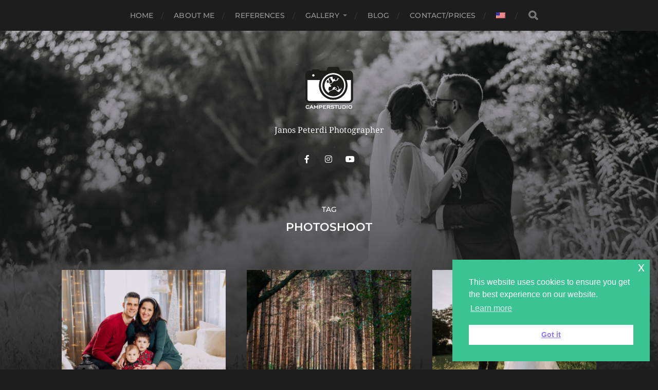

--- FILE ---
content_type: text/html; charset=UTF-8
request_url: https://camperstudio.com/en/tag/photoshoot/
body_size: 8914
content:
<!DOCTYPE html><html class="no-js" lang="en-US"> <head profile="http://gmpg.org/xfn/11"> <meta http-equiv="Content-Type" content="text/html; charset=UTF-8" /> <meta name="viewport" content="width=device-width, initial-scale=1.0, maximum-scale=1.0, user-scalable=no" > <title>photoshoot &#8211; CamperStudio</title><script>document.documentElement.className = document.documentElement.className.replace("no-js","js");</script><link rel='stylesheet' id='finalTilesGallery_stylesheet-css' href='https://camperstudio.com/wp-content/plugins/final-tiles-grid-gallery-lite/scripts/ftg.css' type='text/css' media='all' /><link rel='stylesheet' id='fontawesome_stylesheet-css' href='https://netdna.bootstrapcdn.com/font-awesome/4.7.0/css/font-awesome.css' type='text/css' media='all' /><link rel='stylesheet' id='nsc_bar_nice-cookie-consent-css' href='https://camperstudio.com/wp-content/plugins/beautiful-and-responsive-cookie-consent/public/cookieNSCconsent.min.css' type='text/css' media='all' /><link rel='stylesheet' id='category-sticky-post-css' href='https://camperstudio.com/wp-content/plugins/category-sticky-post/css/plugin.css' type='text/css' media='all' /><link rel='stylesheet' id='wpglobus-css' href='https://camperstudio.com/wp-content/plugins/wpglobus/includes/css/wpglobus.css' type='text/css' media='all' /><link rel='stylesheet' id='hitchcock_google_fonts-css' href='https://camperstudio.com/wp-content/themes/hitchcock/assets/css/fonts.css' type='text/css' media='all' /><link rel='stylesheet' id='hitchcock_fontawesome-css' href='https://camperstudio.com/wp-content/themes/hitchcock/assets/fonts/font-awesome/css/font-awesome.css' type='text/css' media='all' /><link rel='stylesheet' id='hitchcock_style-css' href='https://camperstudio.com/wp-content/themes/hitchcock/style.css' type='text/css' media='all' /><script type='text/javascript' src='https://camperstudio.com/wp-includes/js/jquery/jquery.js'></script><script type='text/javascript' src='https://camperstudio.com/wp-content/themes/hitchcock/assets/js/flexslider.js'></script><script type='text/javascript' src='https://camperstudio.com/wp-content/themes/hitchcock/assets/js/doubletaptogo.js'></script><script type='text/javascript' src='https://camperstudio.com/wp-content/themes/hitchcock/assets/js/global.js'></script><script type='text/javascript'>
/* <![CDATA[ */
var userSettings = {"url":"\/","uid":"0","time":"1769457428","secure":"1"};
/* ]]> */
</script><script type='text/javascript' src='https://camperstudio.com/wp-includes/js/utils.min.js'></script><meta property="og:type" content="website" /><meta property="og:locale" content="en_US" /><meta property="og:site_name" content="CamperStudio" /><meta property="og:url" content="https://camperstudio.com/en/tag/photoshoot/" /><meta property="og:title" content="photoshoot &#8211; CamperStudio" /><meta property="twitter:partner" content="ogwp" /><style type="text/css" media="screen">.wpglobus_flag_hu{background-image:url(https://camperstudio.com/wp-content/plugins/wpglobus/flags/hu.png)}.wpglobus_flag_de{background-image:url(https://camperstudio.com/wp-content/plugins/wpglobus/flags/de.png)}.wpglobus_flag_en{background-image:url(https://camperstudio.com/wp-content/plugins/wpglobus/flags/us.png)}</style><link rel="alternate" hreflang="hu-HU" href="https://camperstudio.com/tag/photoshoot/" /><link rel="alternate" hreflang="de-DE" href="https://camperstudio.com/de/tag/photoshoot/" /><link rel="alternate" hreflang="en-US" href="https://camperstudio.com/en/tag/photoshoot/" /><style type="text/css" id="wp-custom-css">.credits p+p{opacity:0}.post-inner{width:auto;max-width:95%}</style></head> <body class="archive tag tag-photoshoot tag-64 wp-custom-logo"> <a class="skip-link button" href="#site-content">Skip to the content</a> <div class="navigation"> <div class="section-inner"> <ul class="main-menu"> <li id="menu-item-1200" class="menu-item menu-item-type-custom menu-item-object-custom menu-item-1200"><a href="https://camperstudio.com/en">Home</a></li><li id="menu-item-1179" class="menu-item menu-item-type-post_type menu-item-object-page menu-item-1179"><a href="https://camperstudio.com/en/uber-uns/">About me</a></li><li id="menu-item-2803" class="menu-item menu-item-type-taxonomy menu-item-object-category menu-item-2803"><a href="https://camperstudio.com/en/category/references/">References</a></li><li id="menu-item-1357" class="menu-item menu-item-type-taxonomy menu-item-object-category menu-item-has-children menu-item-1357"><a href="https://camperstudio.com/en/category/gallery/">Gallery</a><ul class="sub-menu"> <li id="menu-item-1299" class="menu-item menu-item-type-post_type menu-item-object-post menu-item-1299"><a href="https://camperstudio.com/en/2018/12/10/wedding/">Wedding</a></li> <li id="menu-item-1191" class="menu-item menu-item-type-post_type menu-item-object-post menu-item-1191"><a href="https://camperstudio.com/en/2018/12/12/familie-fotos/">Family photos</a></li> <li id="menu-item-7336" class="menu-item menu-item-type-taxonomy menu-item-object-category menu-item-has-children menu-item-7336"><a href="https://camperstudio.com/en/category/weitere/">Other works</a> <ul class="sub-menu"> <li id="menu-item-1195" class="menu-item menu-item-type-post_type menu-item-object-post menu-item-1195"><a href="https://camperstudio.com/en/2018/12/09/portefotozas/">Portrait photos</a></li> <li id="menu-item-1193" class="menu-item menu-item-type-post_type menu-item-object-post menu-item-1193"><a href="https://camperstudio.com/en/2018/08/23/modell-csalad-baba-fotozas/">Model photos</a></li> <li id="menu-item-6782" class="menu-item menu-item-type-post_type menu-item-object-page menu-item-6782"><a href="https://camperstudio.com/en/babauszas/">Babaúszás</a></li> <li id="menu-item-1194" class="menu-item menu-item-type-post_type menu-item-object-post menu-item-1194"><a href="https://camperstudio.com/en/2018/08/23/sportfotozas/">Sport photos</a></li> <li id="menu-item-1437" class="menu-item menu-item-type-taxonomy menu-item-object-category menu-item-has-children menu-item-1437"><a href="https://camperstudio.com/en/category/gallery/gebaude-photos/">Building photos</a> <ul class="sub-menu"> <li id="menu-item-1190" class="menu-item menu-item-type-post_type menu-item-object-post menu-item-1190"><a href="https://camperstudio.com/en/2018/12/07/gebaude-fotos/">Architectural</a></li> <li id="menu-item-1189" class="menu-item menu-item-type-post_type menu-item-object-post menu-item-1189"><a href="https://camperstudio.com/en/2018/12/06/haus-und-whonung/">Home/Airbnb</a></li> </ul></li> </ul></li></ul></li><li id="menu-item-1333" class="menu-item menu-item-type-taxonomy menu-item-object-category menu-item-1333"><a href="https://camperstudio.com/en/category/blog/">Blog</a></li><li id="menu-item-1188" class="menu-item menu-item-type-post_type menu-item-object-page menu-item-1188"><a href="https://camperstudio.com/en/kontakt-preise/">Contact/Prices</a></li><li id="menu-item-9999999999" class="menu-item menu-item-type-custom menu-item-object-custom menu_item_wpglobus_menu_switch wpglobus-selector-link wpglobus-current-language menu-item-9999999999"><a href="https://camperstudio.com/en/tag/photoshoot/"><span class="wpglobus_flag wpglobus_language_name wpglobus_flag_en"></span></a><ul class="sub-menu"> <li id="menu-item-wpglobus_menu_switch_hu" class="menu-item menu-item-type-custom menu-item-object-custom sub_menu_item_wpglobus_menu_switch wpglobus-selector-link menu-item-wpglobus_menu_switch_hu"><a href="https://camperstudio.com/tag/photoshoot/"><span class="wpglobus_flag wpglobus_language_name wpglobus_flag_hu"></span></a></li> <li id="menu-item-wpglobus_menu_switch_de" class="menu-item menu-item-type-custom menu-item-object-custom sub_menu_item_wpglobus_menu_switch wpglobus-selector-link menu-item-wpglobus_menu_switch_de"><a href="https://camperstudio.com/de/tag/photoshoot/"><span class="wpglobus_flag wpglobus_language_name wpglobus_flag_de"></span></a></li></ul></li> <li class="header-search"> <form method="get" class="search-form" id="search-form-6977c715c7a49" action="https://camperstudio.com/en/"> <input type="search" class="search-field" placeholder="Search Form" name="s" id="search-field-6977c715c7a81" /> <button type="submit" class="search-button"> <span class="screen-reader-text">Search</span> <div class="fa fw fa-search"></div> </button></form> </li> </ul> </div> <button type="button" class="nav-toggle"> <div class="bars"> <div class="bar"></div> <div class="bar"></div> <div class="bar"></div> </div> </button> <div class="mobile-navigation"> <ul class="mobile-menu"> <li class="menu-item menu-item-type-custom menu-item-object-custom menu-item-1200"><a href="https://camperstudio.com/en">Home</a></li><li class="menu-item menu-item-type-post_type menu-item-object-page menu-item-1179"><a href="https://camperstudio.com/en/uber-uns/">About me</a></li><li class="menu-item menu-item-type-taxonomy menu-item-object-category menu-item-2803"><a href="https://camperstudio.com/en/category/references/">References</a></li><li class="menu-item menu-item-type-taxonomy menu-item-object-category menu-item-has-children menu-item-1357"><a href="https://camperstudio.com/en/category/gallery/">Gallery</a><ul class="sub-menu"> <li class="menu-item menu-item-type-post_type menu-item-object-post menu-item-1299"><a href="https://camperstudio.com/en/2018/12/10/wedding/">Wedding</a></li> <li class="menu-item menu-item-type-post_type menu-item-object-post menu-item-1191"><a href="https://camperstudio.com/en/2018/12/12/familie-fotos/">Family photos</a></li> <li class="menu-item menu-item-type-taxonomy menu-item-object-category menu-item-has-children menu-item-7336"><a href="https://camperstudio.com/en/category/weitere/">Other works</a> <ul class="sub-menu"> <li class="menu-item menu-item-type-post_type menu-item-object-post menu-item-1195"><a href="https://camperstudio.com/en/2018/12/09/portefotozas/">Portrait photos</a></li> <li class="menu-item menu-item-type-post_type menu-item-object-post menu-item-1193"><a href="https://camperstudio.com/en/2018/08/23/modell-csalad-baba-fotozas/">Model photos</a></li> <li class="menu-item menu-item-type-post_type menu-item-object-page menu-item-6782"><a href="https://camperstudio.com/en/babauszas/">Babaúszás</a></li> <li class="menu-item menu-item-type-post_type menu-item-object-post menu-item-1194"><a href="https://camperstudio.com/en/2018/08/23/sportfotozas/">Sport photos</a></li> <li class="menu-item menu-item-type-taxonomy menu-item-object-category menu-item-has-children menu-item-1437"><a href="https://camperstudio.com/en/category/gallery/gebaude-photos/">Building photos</a> <ul class="sub-menu"> <li class="menu-item menu-item-type-post_type menu-item-object-post menu-item-1190"><a href="https://camperstudio.com/en/2018/12/07/gebaude-fotos/">Architectural</a></li> <li class="menu-item menu-item-type-post_type menu-item-object-post menu-item-1189"><a href="https://camperstudio.com/en/2018/12/06/haus-und-whonung/">Home/Airbnb</a></li> </ul></li> </ul></li></ul></li><li class="menu-item menu-item-type-taxonomy menu-item-object-category menu-item-1333"><a href="https://camperstudio.com/en/category/blog/">Blog</a></li><li class="menu-item menu-item-type-post_type menu-item-object-page menu-item-1188"><a href="https://camperstudio.com/en/kontakt-preise/">Contact/Prices</a></li><li class="menu-item menu-item-type-custom menu-item-object-custom menu_item_wpglobus_menu_switch wpglobus-selector-link wpglobus-current-language menu-item-9999999999"><a href="https://camperstudio.com/en/tag/photoshoot/"><span class="wpglobus_flag wpglobus_language_name wpglobus_flag_en"></span></a><ul class="sub-menu"> <li class="menu-item menu-item-type-custom menu-item-object-custom sub_menu_item_wpglobus_menu_switch wpglobus-selector-link menu-item-wpglobus_menu_switch_hu"><a href="https://camperstudio.com/tag/photoshoot/"><span class="wpglobus_flag wpglobus_language_name wpglobus_flag_hu"></span></a></li> <li class="menu-item menu-item-type-custom menu-item-object-custom sub_menu_item_wpglobus_menu_switch wpglobus-selector-link menu-item-wpglobus_menu_switch_de"><a href="https://camperstudio.com/de/tag/photoshoot/"><span class="wpglobus_flag wpglobus_language_name wpglobus_flag_de"></span></a></li></ul></li> </ul> <form method="get" class="search-form" id="search-form-6977c715c8b4f" action="https://camperstudio.com/en/"> <input type="search" class="search-field" placeholder="Search Form" name="s" id="search-field-6977c715c8b87" /> <button type="submit" class="search-button"> <span class="screen-reader-text">Search</span> <div class="fa fw fa-search"></div> </button></form> </div> </div> <div class="header-image" style="background-image: url( https://camperstudio.com/wp-content/uploads/2023/10/cropped-DSC_1442-2.jpg );"></div> <div class="header section-inner"> <div class="blog-title"> <a href="https://camperstudio.com/en" class="custom-logo-link"> <img src="https://camperstudio.com/wp-content/uploads/2020/01/cropped-kislogo2-1.png" width="93" height="86" /> <span class="screen-reader-text">CamperStudio</span> </a> </div> <div class="blog-description"><p>Janos Peterdi Photographer</p></div> <ul class="social-menu"> <li id="menu-item-1297" class="menu-item menu-item-type-custom menu-item-object-custom menu-item-1297"><a href="https://www.facebook.com/peterdiphoto"><span class="screen-reader-text">Facebook</span></a></li><li id="menu-item-1296" class="menu-item menu-item-type-custom menu-item-object-custom menu-item-1296"><a href="https://www.instagram.com/peterdiphoto/"><span class="screen-reader-text">Instagram</span></a></li><li id="menu-item-1337" class="menu-item menu-item-type-custom menu-item-object-custom menu-item-1337"><a href="https://www.youtube.com/channel/UCwvrcxlpIzhhPnCKsL4VGnA"><span class="screen-reader-text">PeterdiPhoto on Youtube</span></a></li> </ul> </div> <main id="site-content"><div class="content section-inner"> <header class="archive-header"> <p class="archive-title-prefix">Tag</p> <h1 class="archive-title">photoshoot</h1> </header> <div class="posts group" id="posts"> <a href="https://camperstudio.com/en/2023/11/25/dorina-es-csaladja-karacsony/" id="post-10686" class="post post-10686 type-post status-publish format-standard has-post-thumbnail hentry category-references tag-camperstudio tag-christmas tag-christmas-photo tag-creative tag-creative-photoshoot tag-creative-session tag-familienfotos tag-familyphotography tag-familyphotos tag-fenykepeszet tag-fotografus tag-fotozas tag-karacsony tag-karacsonyi-fotozas tag-photography tag-photoshoot tag-studio-fotozas tag-studio-photos tag-weihnachten" style="background-image: url( https://camperstudio.com/wp-content/uploads/2023/11/DSC_4092-508x339.jpg );"> <div class="post-overlay"> <div class="archive-post-header"> <p class="archive-post-date">2023.11.25</p> <h2 class="archive-post-title">Dorina and her family &#8211; Christmas</h2> </div> </div> </a><a href="https://camperstudio.com/en/2023/10/14/osregi-orseg/" id="post-11072" class="post post-11072 type-post status-publish format-standard has-post-thumbnail hentry category-blog tag-belfold tag-camperstudio tag-creative tag-creative-photoshoot tag-creative-session tag-fenykepesz tag-fenykepeszet tag-fotografus tag-fotos tag-fotozas tag-latnivalok tag-magyarorszag tag-orseg tag-outdoorphotography tag-photogprapher tag-photography tag-photosession tag-photoshoot tag-szentgotthard tag-travelphoto tag-travelphotography tag-utazas tag-utazo tag-vadkemping tag-vadkempingezes tag-vilagutazas tag-vlogger" style="background-image: url( https://camperstudio.com/wp-content/uploads/2023/11/DSC_3977-508x339.jpg );"> <div class="post-overlay"> <div class="archive-post-header"> <p class="archive-post-date">2023.10.14</p> <h2 class="archive-post-title">Őrség, Hungary</h2> </div> </div> </a><a href="https://camperstudio.com/en/2023/09/19/anna-sara-es-kopi-eskuvoje/" id="post-8976" class="post post-8976 type-post status-publish format-standard has-post-thumbnail hentry category-references tag-camperstudio tag-creative tag-creative-photoshoot tag-creative-session tag-eskuv-fotos tag-eskuevo tag-eskuevo-fotos tag-eskuvoi-kepek tag-fenykepesz tag-fotografus tag-fotos tag-outdoorphotography tag-photography tag-photosession tag-photoshoot tag-wedding-photogprapher" style="background-image: url( https://camperstudio.com/wp-content/uploads/2023/10/DSC_1521-508x339.jpg );"> <div class="post-overlay"> <div class="archive-post-header"> <p class="archive-post-date">2023.09.19</p> <h2 class="archive-post-title">Anna Sára and Kopi wedding</h2> </div> </div> </a><a href="https://camperstudio.com/en/2023/09/11/gorog-nyar-ii-resz/" id="post-11066" class="post post-11066 type-post status-publish format-standard has-post-thumbnail hentry category-blog tag-camperstudio tag-creative tag-creative-photoshoot tag-creative-session tag-familienfotos tag-familyphotography tag-familyphotos tag-fenykepesz tag-fotografus tag-gorogorszag tag-greece tag-kefalonia tag-latnivalok tag-lefkada tag-outdoorphotography tag-parga tag-photogprapher tag-photography tag-photosession tag-photoshoot tag-reisefoto tag-turautvonal tag-utazo tag-video tag-vilagutazas" style="background-image: url( https://camperstudio.com/wp-content/uploads/2023/11/DSC_9887-508x339.jpg );"> <div class="post-overlay"> <div class="archive-post-header"> <p class="archive-post-date">2023.09.11</p> <h2 class="archive-post-title">Summer in Greece Part II.</h2> </div> </div> </a><a href="https://camperstudio.com/en/2023/09/06/gorog-nyar/" id="post-11060" class="post post-11060 type-post status-publish format-standard has-post-thumbnail hentry category-blog tag-camperstudio tag-creative tag-creative-photoshoot tag-familienfotografie tag-familienfotos tag-familyphotography tag-familyphotos tag-fenykepeszet tag-fotografie tag-fotografus tag-fotos tag-fotozas tag-greece tag-kefalonia tag-korinthos tag-korinthosz tag-lasissa tag-lefkada tag-outdoorphotography tag-parga tag-patra tag-photography tag-photoshoot tag-sea tag-thessaloniki" style="background-image: url( https://camperstudio.com/wp-content/uploads/2023/11/DSC_9648-2-508x339.jpg );"> <div class="post-overlay"> <div class="archive-post-header"> <p class="archive-post-date">2023.09.06</p> <h2 class="archive-post-title">Summer in Greece Part II.</h2> </div> </div> </a><a href="https://camperstudio.com/en/2023/08/07/eszter-es-marton-eskuvoje/" id="post-8718" class="post post-8718 type-post status-publish format-standard has-post-thumbnail hentry category-references tag-camperstudio tag-creative tag-creative-photoshoot tag-creative-session tag-eskuevo tag-eskuevo-fotos tag-eskuevo-fotozas tag-fenykepesz tag-fenykepeszet tag-fotografus tag-fotos tag-fotozas tag-outdoorphotography tag-photogprapher tag-photography tag-photosession tag-photoshoot tag-wedding-photogprapher" style="background-image: url( https://camperstudio.com/wp-content/uploads/2023/10/DSC_6429-2-508x339.jpg );"> <div class="post-overlay"> <div class="archive-post-header"> <p class="archive-post-date">2023.08.07</p> <h2 class="archive-post-title">Eszter and Márton wedding</h2> </div> </div> </a><a href="https://camperstudio.com/en/2023/08/06/nori-es-tamas-eskuvoje/" id="post-8713" class="post post-8713 type-post status-publish format-standard has-post-thumbnail hentry category-references tag-camperstudio tag-creative-session tag-eskuevo tag-eskuevo-fotos tag-eskuevo-fotozas tag-fenykepesz tag-fenykepeszet tag-fotografus tag-fotos tag-outdoorphotography tag-photogprapher tag-photoshoot tag-wedding-photogprapher" style="background-image: url( https://camperstudio.com/wp-content/uploads/2023/10/DSC_8949-508x339.jpg );"> <div class="post-overlay"> <div class="archive-post-header"> <p class="archive-post-date">2023.08.06</p> <h2 class="archive-post-title">Nóri and Tamás wedding</h2> </div> </div> </a><a href="https://camperstudio.com/en/2023/08/06/juli-es-beni-babavaro/" id="post-8641" class="post post-8641 type-post status-publish format-standard has-post-thumbnail hentry category-references tag-camperstudio tag-creative tag-creative-photoshoot tag-creative-session tag-familienfotografie tag-familyphotography tag-familyphotos tag-fenykepesz tag-outdoorphotography tag-photogprapher tag-photoshoot" style="background-image: url( https://camperstudio.com/wp-content/uploads/2023/10/DSC_9111-508x339.jpg );"> <div class="post-overlay"> <div class="archive-post-header"> <p class="archive-post-date">2023.08.06</p> <h2 class="archive-post-title">Juli and Beni waiting for the baby</h2> </div> </div> </a><a href="https://camperstudio.com/en/2023/05/30/csaladi-kreativ/" id="post-11055" class="post post-11055 type-post status-publish format-standard has-post-thumbnail hentry category-blog tag-camperstudio tag-creative tag-creative-photoshoot tag-creative-session tag-familienfotografie tag-familienfotos tag-familyphotography tag-fenykepesz tag-fenykepeszet tag-foeldkerueles tag-fotografus tag-fotozas tag-outdoorphotography tag-photography tag-photosession tag-photoshoot" style="background-image: url( https://camperstudio.com/wp-content/uploads/2023/11/DSC_5556-508x339.jpg );"> <div class="post-overlay"> <div class="archive-post-header"> <p class="archive-post-date">2023.05.30</p> <h2 class="archive-post-title">Családi kreatív</h2> </div> </div> </a><a href="https://camperstudio.com/en/2023/04/08/tatra/" id="post-11050" class="post post-11050 type-post status-publish format-standard has-post-thumbnail hentry category-blog tag-bekas-tavak tag-camperstudio tag-creative-photoshoot tag-creative-session tag-fenykepesz tag-fotografus tag-fotozas tag-magas-tatra tag-outdoorphotography tag-photogprapher tag-photosession tag-photoshoot tag-szlovakia tag-tatra tag-turazas tag-utazas tag-vilagutazas tag-zakopane" style="background-image: url( https://camperstudio.com/wp-content/uploads/2023/11/DSC_5099-508x339.jpg );"> <div class="post-overlay"> <div class="archive-post-header"> <p class="archive-post-date">2023.04.08</p> <h2 class="archive-post-title">Tatra, Slovakia</h2> </div> </div> </a><a href="https://camperstudio.com/en/2023/02/15/dorina-masodik-babavaro/" id="post-8589" class="post post-8589 type-post status-publish format-standard has-post-thumbnail hentry category-references tag-camperstudio tag-creative tag-creative-photoshoot tag-creative-session tag-familyphotography tag-familyphotos tag-fenykepesz tag-fenykepeszet tag-fotografie tag-fotografus tag-outdoorphotography tag-photogprapher tag-photography tag-photosession tag-photoshoot" style="background-image: url( https://camperstudio.com/wp-content/uploads/2023/10/DSC_4262-508x339.jpg );"> <div class="post-overlay"> <div class="archive-post-header"> <p class="archive-post-date">2023.02.15</p> <h2 class="archive-post-title">Dorina waiting for the baby</h2> </div> </div> </a><a href="https://camperstudio.com/en/2023/02/05/szlovenia/" id="post-11047" class="post post-11047 type-post status-publish format-standard has-post-thumbnail hentry category-blog tag-bled tag-bohinj tag-camperstudio tag-creative tag-creative-photoshoot tag-creative-session tag-fenykepesz tag-fotografus tag-fotozas tag-kozjak tag-outdoorphotography tag-photogprapher tag-photography tag-photoshoot tag-slovenia tag-soca tag-szava-vizeses tag-szlovenia tag-ukanc tag-vilagutazo" style="background-image: url( https://camperstudio.com/wp-content/uploads/2023/11/DSC_4652-508x339.jpg );"> <div class="post-overlay"> <div class="archive-post-header"> <p class="archive-post-date">2023.02.05</p> <h2 class="archive-post-title">Slovenia</h2> </div> </div> </a><a href="https://camperstudio.com/en/2022/12/30/eszti-es-andris/" id="post-8503" class="post post-8503 type-post status-publish format-standard has-post-thumbnail hentry category-references tag-camperstudio tag-creative tag-creative-photoshoot tag-creative-session tag-eskuvo-fenykepesz tag-eskuevo-fotos tag-eskuvoi-kepek tag-fenykepesz tag-fenykepeszet tag-fotografus tag-fotos tag-photography tag-photoshoot tag-wedding-photogprapher" style="background-image: url( https://camperstudio.com/wp-content/uploads/2023/10/DSC_0229-508x339.jpg );"> <div class="post-overlay"> <div class="archive-post-header"> <p class="archive-post-date">2022.12.30</p> <h2 class="archive-post-title">Eszti and Andris wedding</h2> </div> </div> </a><a href="https://camperstudio.com/en/2022/12/05/dorina-es-csaladja/" id="post-8488" class="post post-8488 type-post status-publish format-standard has-post-thumbnail hentry category-references tag-camperstudio tag-creative-photoshoot tag-creative-session tag-csaladi-fotozas tag-csaladi-kepek tag-familienfotos tag-familyphotography tag-familyphotos tag-fenykepeszet tag-fotografus tag-fotos tag-karacsonyi-fotozas tag-karacsonyi-kepek tag-photogprapher tag-photosession tag-photoshoot tag-studio-fotozas tag-studio-photos tag-termi-fotozas" style="background-image: url( https://camperstudio.com/wp-content/uploads/2023/10/DSC_3453-508x339.jpg );"> <div class="post-overlay"> <div class="archive-post-header"> <p class="archive-post-date">2022.12.05</p> <h2 class="archive-post-title">Dorina and her family</h2> </div> </div> </a><a href="https://camperstudio.com/en/2022/10/01/horvatorszag-osszel/" id="post-11015" class="post post-11015 type-post status-publish format-standard has-post-thumbnail hentry category-blog tag-abbazia tag-bled tag-bohinj tag-camperstudio tag-creative tag-creative-photoshoot tag-croatia tag-fenykepesz tag-fenykepeszet tag-fiume tag-fotografus tag-fotos tag-fotozas tag-horvat tag-horvatorszag tag-kamenjak tag-outdoorphotography tag-photoshoot tag-porec tag-pula tag-rovinj tag-slovenia tag-szlovenia tag-travelphotography tag-trieszt tag-ukanc tag-umag tag-utazas tag-utazo tag-vilagutazas tag-vilagutazo tag-vlogger" style="background-image: url( https://camperstudio.com/wp-content/uploads/2023/11/DSC_2212-508x339.jpg );"> <div class="post-overlay"> <div class="archive-post-header"> <p class="archive-post-date">2022.10.01</p> <h2 class="archive-post-title">Croatia Autumn</h2> </div> </div> </a><a href="https://camperstudio.com/en/2022/09/22/ashley-es-dom/" id="post-8236" class="post post-8236 type-post status-publish format-standard has-post-thumbnail hentry category-references tag-camperstudio tag-creative tag-creative-photoshoot tag-deutschland tag-eskuevo tag-eskuevo-fotozas tag-eskuevoi-fotok tag-fenykepesz tag-fenykepeszet tag-fotografus tag-photosession tag-photoshoot tag-wedding-photogprapher" style="background-image: url( https://camperstudio.com/wp-content/uploads/2023/10/DSC_5744-508x339.jpg );"> <div class="post-overlay"> <div class="archive-post-header"> <p class="archive-post-date">2022.09.22</p> <h2 class="archive-post-title">Ash und Dom wedding</h2> </div> </div> </a><a href="https://camperstudio.com/en/2022/04/23/vero-es-akos/" id="post-7759" class="post post-7759 type-post status-publish format-standard has-post-thumbnail hentry category-references tag-creative tag-creative-photoshoot tag-creative-session tag-eskuevo tag-eskuevo-fotozas tag-fenykepesz tag-fotozas tag-photosession tag-photoshoot tag-wedding tag-wedding-photogprapher" style="background-image: url( https://camperstudio.com/wp-content/uploads/2023/10/Vera_Akos-24-508x339.jpg );"> <div class="post-overlay"> <div class="archive-post-header"> <p class="archive-post-date">2022.04.23</p> <h2 class="archive-post-title">Vero and Ákos wedding</h2> </div> </div> </a><a href="https://camperstudio.com/en/2021/10/07/koni-es-csaladja/" id="post-7716" class="post post-7716 type-post status-publish format-standard has-post-thumbnail hentry category-references tag-camperstudio tag-creative tag-creative-photoshoot tag-creative-session tag-familien tag-familienfotografie tag-familienfotos tag-familyphotography tag-familyphotos tag-fotografie tag-fotografus tag-fotozas tag-outdoorphotography tag-photography tag-photosession tag-photoshoot" style="background-image: url( https://camperstudio.com/wp-content/uploads/2023/10/DSC_5920-508x339.jpg );"> <div class="post-overlay"> <div class="archive-post-header"> <p class="archive-post-date">2021.10.07</p> <h2 class="archive-post-title">Koni and her family</h2> </div> </div> </a><a href="https://camperstudio.com/en/2020/03/30/teli-csaladi-fotozas/" id="post-7356" class="post post-7356 type-post status-publish format-standard has-post-thumbnail hentry category-references tag-camperstudio tag-creative tag-creative-photoshoot tag-creative-session tag-familien tag-familienfotografie tag-familyphotos tag-fenykepesz tag-fenykepeszet tag-fotografus tag-fotozas tag-photosession tag-photoshoot" style="background-image: url( https://camperstudio.com/wp-content/uploads/2020/03/DSC_8864-508x339.jpg );"> <div class="post-overlay"> <div class="archive-post-header"> <p class="archive-post-date">2020.03.30</p> <h2 class="archive-post-title">Family creative session in Winter</h2> </div> </div> </a><a href="https://camperstudio.com/en/2019/12/21/parizs/" id="post-6650" class="post post-6650 type-post status-publish format-standard has-post-thumbnail hentry category-blog tag-camperstudio tag-creative tag-creative-session tag-fenykepeszet tag-francia tag-franciaorszag tag-outdoorphotography tag-parizs tag-photogprapher tag-photography tag-photosession tag-photoshoot tag-utazas tag-vilagutazas tag-vilagutazo tag-vlogger" style="background-image: url( https://camperstudio.com/wp-content/uploads/2019/12/DSC_6863-508x339.jpg );"> <div class="post-overlay"> <div class="archive-post-header"> <p class="archive-post-date">2019.12.21</p> <h2 class="archive-post-title">Paris</h2> </div> </div> </a><a href="https://camperstudio.com/en/2019/12/06/new-york-video/" id="post-6614" class="post post-6614 type-post status-publish format-standard has-post-thumbnail hentry category-blog tag-camperstudio tag-creative tag-creative-session tag-fenykepesz tag-fenykepeszet tag-foeldkerueles tag-fotografus tag-new-york tag-photography tag-photoshoot tag-reisefoto tag-travelphotography tag-usatrip tag-utazas tag-varosnezes tag-video tag-vlog tag-vlogger" style="background-image: url( https://camperstudio.com/wp-content/uploads/2019/12/DSC_6646-508x339.jpg );"> <div class="post-overlay"> <div class="archive-post-header"> <p class="archive-post-date">2019.12.06</p> <h2 class="archive-post-title">New York &#8211; Video</h2> </div> </div> </a><a href="https://camperstudio.com/en/2019/11/20/aligator-park-florida-video/" id="post-6610" class="post post-6610 type-post status-publish format-standard has-post-thumbnail hentry category-blog tag-aligator tag-camperstudio tag-creative-photoshoot tag-creative-session tag-fenykepesz tag-fenykepeszet tag-florida tag-fotografus tag-fotozas tag-houston tag-outdoorphotography tag-photogprapher tag-photography tag-photoshoot tag-travelphoto tag-travelphotography tag-usa tag-usatrip tag-utazas tag-utazo tag-video tag-vilagutazo tag-vlog tag-vlogger" style="background-image: url( https://camperstudio.com/wp-content/uploads/2019/11/DSC_6090-508x339.jpg );"> <div class="post-overlay"> <div class="archive-post-header"> <p class="archive-post-date">2019.11.20</p> <h2 class="archive-post-title">Alligator Park, Florida &#8211; Video</h2> </div> </div> </a><a href="https://camperstudio.com/en/2019/11/19/la-hollywood-mexiko-megindulunk-keletnek-video/" id="post-6606" class="post post-6606 type-post status-publish format-standard has-post-thumbnail hentry category-blog tag-camperstudio tag-creative tag-creative-session tag-deli-allamok tag-fenykepesz tag-foeldkerueles tag-fotografie tag-fotografus tag-hollywood tag-los-angeles tag-mexiko tag-outdoorphotography tag-photogprapher tag-photography tag-photoshoot tag-travelphoto tag-travelphotography tag-utazo tag-video tag-vilagutazo tag-vlog tag-vlogger" style="background-image: url( https://camperstudio.com/wp-content/uploads/2019/11/DSC_5988-508x339.jpg );"> <div class="post-overlay"> <div class="archive-post-header"> <p class="archive-post-date">2019.11.19</p> <h2 class="archive-post-title">LA, Hollywood, Mexico &#8211; Video</h2> </div> </div> </a><a href="https://camperstudio.com/en/2019/10/26/san-francisco-fokak-furdes-a-west-coaston-video/" id="post-6602" class="post post-6602 type-post status-publish format-standard has-post-thumbnail hentry category-blog tag-camperstudio tag-creative-photoshoot tag-csendes-ocean tag-fenykepesz tag-fenykepeszet tag-foka tag-fokak tag-foeldkerueles tag-fotografus tag-furdes tag-nyugati-part tag-outdoorphotography tag-photography tag-photoshoot tag-san-francisco tag-travelphotography tag-usa tag-utazas tag-vilagutazas tag-vilagutazo tag-vlog tag-westcoast" style="background-image: url( https://camperstudio.com/wp-content/uploads/2019/10/DSC_5751-508x339.jpg );"> <div class="post-overlay"> <div class="archive-post-header"> <p class="archive-post-date">2019.10.26</p> <h2 class="archive-post-title">San Francisco, West Coast &#8211; Video</h2> </div> </div> </a><a href="https://camperstudio.com/en/2019/10/25/san-francisco-autozas-a-nyugati-parton/" id="post-6267" class="post post-6267 type-post status-publish format-standard has-post-thumbnail hentry category-blog tag-cali tag-california tag-camperstudio tag-creative-photoshoot tag-csendes-ocean tag-foka tag-fokak tag-foeldkerueles tag-fotografus tag-golden-gate tag-goldengate tag-kalifornia tag-nemzeti-park tag-outdoorphotography tag-pacific tag-pacific-ocean tag-photogprapher tag-photography tag-photosession tag-photoshoot tag-san-francisco tag-sealions tag-travel tag-travelphoto tag-travelphotography tag-turazas tag-usa tag-utazas tag-utazo tag-video tag-vilagutazo tag-vlog tag-vlogger tag-westcoast" style="background-image: url( https://camperstudio.com/wp-content/uploads/2019/10/DSC_5748-508x339.jpg );"> <div class="post-overlay"> <div class="archive-post-header"> <p class="archive-post-date">2019.10.25</p> <h2 class="archive-post-title">San Francisco, along the West-coast</h2> </div> </div> </a><a href="https://camperstudio.com/en/2019/10/25/sequoia-es-yosemite-national-park-video/" id="post-6597" class="post post-6597 type-post status-publish format-standard has-post-thumbnail hentry category-blog tag-creative-photoshoot tag-creative-session tag-fenykepeszet tag-foeldkerueles tag-fotografus tag-outdoorphotography tag-photogprapher tag-photography tag-photoshoot tag-reisefoto tag-travelphotography tag-turazas tag-usatrip tag-utazas tag-utazo tag-video tag-vilagutazas tag-vilagutazo tag-vlog tag-vlogger" style="background-image: url( https://camperstudio.com/wp-content/uploads/2019/10/DSC_5250-508x339.jpg );"> <div class="post-overlay"> <div class="archive-post-header"> <p class="archive-post-date">2019.10.25</p> <h2 class="archive-post-title">Sequoia and Yosemite National Park &#8211; Video</h2> </div> </div> </a><a href="https://camperstudio.com/en/2019/10/25/death-valley-sequoia-es-yosemite-nemzeti-parkok/" id="post-5922" class="post post-5922 type-post status-publish format-standard has-post-thumbnail hentry category-blog tag-arizona tag-california tag-camperstudio tag-death-valley tag-fenykepeszet tag-foeldkerueles tag-fotozas tag-las-vegas tag-nemzeti-park tag-nevada tag-outdoorphotography tag-photogprapher tag-photography tag-photosession tag-photoshoot tag-reisefoto tag-sequoia tag-travel tag-travelphotography tag-turazas tag-usa tag-utazas tag-utazo tag-vilagutazas tag-vlog tag-vlogger tag-yosemite" style="background-image: url( https://camperstudio.com/wp-content/uploads/2019/10/DSC_5170-508x339.jpg );"> <div class="post-overlay"> <div class="archive-post-header"> <p class="archive-post-date">2019.10.25</p> <h2 class="archive-post-title">Death Valley, Sequoia and Yosemite National Parks</h2> </div> </div> </a><a href="https://camperstudio.com/en/2019/10/25/las-vegas-death-valley-video/" id="post-6592" class="post post-6592 type-post status-publish format-standard has-post-thumbnail hentry category-blog tag-camperstudio tag-creative-photoshoot tag-creative-session tag-death-valley tag-foeldkerueles tag-fotografus tag-fotozas tag-germany tag-las-vegas tag-outdoorphotography tag-photogprapher tag-photosession tag-photoshoot tag-travelphotography tag-usatrip tag-utazas tag-utazo tag-vilagutazas tag-vlogger" style="background-image: url( https://camperstudio.com/wp-content/uploads/2019/10/DSC_4967-508x339.jpg );"> <div class="post-overlay"> <div class="archive-post-header"> <p class="archive-post-date">2019.10.25</p> <h2 class="archive-post-title">Las Vegas, Death Valley &#8211; Video</h2> </div> </div> </a><a href="https://camperstudio.com/en/2019/10/25/antelope-canyon-horseshoe-bend-grand-canyon-hoover-dam-video/" id="post-6369" class="post post-6369 type-post status-publish format-standard has-post-thumbnail hentry category-blog tag-camperstudio tag-creative-session tag-fenykepesz tag-foeldkerueles tag-fotozas tag-outdoorphotography tag-photogprapher tag-photography tag-photoshoot tag-reise tag-reisefoto tag-travel tag-travelphoto tag-turazas tag-usa tag-utazo tag-vilagutazo tag-vlog tag-vlogger" style="background-image: url( https://camperstudio.com/wp-content/uploads/2019/10/DSC_4520-508x339.jpg );"> <div class="post-overlay"> <div class="archive-post-header"> <p class="archive-post-date">2019.10.25</p> <h2 class="archive-post-title">Antelope Canyon, Horseshoe Bend, Grand Canyon, Hoover Dam &#8211; Video</h2> </div> </div> </a><a href="https://camperstudio.com/en/2019/10/24/patko-kanyar-grand-canyon-las-vegas/" id="post-5917" class="post post-5917 type-post status-publish format-standard has-post-thumbnail hentry category-blog tag-arizona tag-camperstudio tag-fenykepesz tag-fenykepeszet tag-foeldkerueles tag-fotozas tag-grand-kanyon tag-grandcanyon tag-horseshoebend tag-las-vegas tag-lasvegas tag-nevada tag-outdoorphotography tag-patko-kanyar tag-patkokanyar tag-photoshoot tag-travelphotography tag-turazas tag-usa tag-video tag-vilagutazas tag-vilagutazo tag-vlog tag-vlogger" style="background-image: url( https://camperstudio.com/wp-content/uploads/2019/10/DSC_4156-508x339.jpg );"> <div class="post-overlay"> <div class="archive-post-header"> <p class="archive-post-date">2019.10.24</p> <h2 class="archive-post-title">Horseshoe Bend, Grand Canyon, Las Vegas</h2> </div> </div> </a><a href="https://camperstudio.com/en/2019/10/11/antilop-kanyon/" id="post-5832" class="post post-5832 type-post status-publish format-standard has-post-thumbnail hentry category-blog tag-camperstudio tag-fenykepeszet tag-fodkerules tag-foeldkerueles tag-fotografus tag-fotozas tag-outdoorphotography tag-photogprapher tag-photography tag-photoshoot tag-turazas tag-usa tag-usatrip tag-video tag-vilagutazas tag-vilagutazo tag-vlog tag-vlogger" style="background-image: url( https://camperstudio.com/wp-content/uploads/2019/10/DSC_3858-508x339.jpg );"> <div class="post-overlay"> <div class="archive-post-header"> <p class="archive-post-date">2019.10.11</p> <h2 class="archive-post-title">Antelope-canyon</h2> </div> </div> </a><a href="https://camperstudio.com/en/2019/10/11/utah-canyonlands-bryce-canyon-zion-nemzeti-parkok/" id="post-5685" class="post post-5685 type-post status-publish format-standard has-post-thumbnail hentry category-blog tag-bryce-kanyon tag-camperstudio tag-canyonlands tag-creative-photoshoot tag-fenykepesz tag-foeldkerueles tag-fotografie tag-fotografus tag-kirandulas tag-nemzeti-park tag-outdoorphotography tag-photogprapher tag-photography tag-photosession tag-photoshoot tag-travelphotography tag-tura tag-turazas tag-usa tag-usatrip tag-utah tag-utazas tag-vilagutazas tag-vilagutazo tag-zion tag-zion-nemzeti-park" style="background-image: url( https://camperstudio.com/wp-content/uploads/2019/10/DSC_3506-HDR-508x339.jpg );"> <div class="post-overlay"> <div class="archive-post-header"> <p class="archive-post-date">2019.10.11</p> <h2 class="archive-post-title">Utah: Canyonlands, Bryce Canyon, Zion National Park</h2> </div> </div> </a><a href="https://camperstudio.com/en/2019/10/10/grand-teton-nemzeti-park/" id="post-5600" class="post post-5600 type-post status-publish format-standard has-post-thumbnail hentry category-blog tag-amerika tag-amerikai tag-camperstudio tag-creative-photoshoot tag-fenykepeszet tag-foeldkerueles tag-fotografus tag-grand-teton tag-kirandulas tag-nemzeti-park tag-outdoorphotography tag-photoshoot tag-reisefoto tag-travel tag-travelphoto tag-travelphotography tag-tura tag-turazas tag-usa tag-usatrip tag-utazas tag-utazo tag-video tag-vilagutazas tag-vilagutazo tag-vlog tag-vlogger tag-wyoming" style="background-image: url( https://camperstudio.com/wp-content/uploads/2019/10/DSC_2853-2-508x339.jpg );"> <div class="post-overlay"> <div class="archive-post-header"> <p class="archive-post-date">2019.10.10</p> <h2 class="archive-post-title">Grand Teton National Park</h2> </div> </div> </a><a href="https://camperstudio.com/en/2019/10/01/montana-glacier-national-park/" id="post-5396" class="post post-5396 type-post status-publish format-standard has-post-thumbnail hentry category-blog tag-camperstudio tag-creative tag-creative-photoshoot tag-foeldkerueles tag-glacier tag-gleccser tag-kanada tag-montana tag-outdoorphotography tag-photography tag-photoshoot tag-reisefoto tag-utazas tag-utazo tag-video tag-vilagutazas tag-vilagutazo tag-vlog tag-vlogger" style="background-image: url( https://camperstudio.com/wp-content/uploads/2019/10/DSC_2317-508x339.jpg );"> <div class="post-overlay"> <div class="archive-post-header"> <p class="archive-post-date">2019.10.01</p> <h2 class="archive-post-title">Montana, Glacier National Park</h2> </div> </div> </a><a href="https://camperstudio.com/en/2019/09/01/bajkali-buli-video/" id="post-4832" class="post post-4832 type-post status-publish format-standard has-post-thumbnail hentry category-blog tag-baikal tag-bajkal tag-bajkalto tag-baratok tag-buli tag-camperstudio tag-dron tag-fenykepesz tag-foeldkerueles tag-fotografus tag-orosz tag-oroszorszag tag-photogprapher tag-photoshoot tag-sziberia tag-vilagutazas tag-vilagutazo tag-vlog tag-vlogger" style="background-image: url( https://camperstudio.com/wp-content/uploads/2019/09/DSC_9926-508x339.jpg );"> <div class="post-overlay"> <div class="archive-post-header"> <p class="archive-post-date">2019.09.01</p> <h2 class="archive-post-title">Siberia, Lake Baikal &#8211; video</h2> </div> </div> </a><a href="https://camperstudio.com/en/2019/09/01/sziberia-bajkal-to/" id="post-4828" class="post post-4828 type-post status-publish format-standard has-post-thumbnail hentry category-blog tag-baikal tag-baikallake tag-bajkal tag-camperstudio tag-fenykepesz tag-fenykepeszet tag-foeldkerueles tag-fotografus tag-fotozas tag-outdoorphotography tag-pajero tag-photoshoot tag-reise tag-reisefoto tag-siberia tag-szibeia tag-travel tag-travelphotography tag-utazo tag-vilagutazas tag-vilagutazo tag-vlog tag-vlogger" style="background-image: url( https://camperstudio.com/wp-content/uploads/2019/09/DSC_0067-508x339.jpg );"> <div class="post-overlay"> <div class="archive-post-header"> <p class="archive-post-date">2019.09.01</p> <h2 class="archive-post-title">Siberia, Lake Baikal</h2> </div> </div> </a><a href="https://camperstudio.com/en/2019/08/15/krokodil-elsullyed-vlog/" id="post-4519" class="post post-4519 type-post status-publish format-standard has-post-thumbnail hentry category-blog tag-fenykepesz tag-mongolia tag-outdoorphotography tag-photogprapher tag-photography tag-photoshoot tag-reisefoto tag-travel tag-travelphoto tag-travelphotography tag-utazas tag-utazo tag-video tag-vilagutazas tag-vilagutazo tag-vlog tag-vlogger" style="background-image: url( https://camperstudio.com/wp-content/uploads/2019/08/DSC9223.00_01_09_25.Still010-508x286.jpg );"> <div class="post-overlay"> <div class="archive-post-header"> <p class="archive-post-date">2019.08.15</p> <h2 class="archive-post-title">Our adventures in Mongolia video III.</h2> </div> </div> </a><a href="https://camperstudio.com/en/2019/08/08/kazahsztanbol-oroszorszagon-at-mongoliaba/" id="post-4421" class="post post-4421 type-post status-publish format-standard has-post-thumbnail hentry category-blog tag-fenykepesz tag-foldkorul tag-kazahsztan tag-mongolia tag-outdoorphotography tag-photogprapher tag-photoshoot tag-reisefoto tag-utazas tag-utazo tag-vilagkoeruel tag-vilagutazas tag-vilagutazo" style="background-image: url( https://camperstudio.com/wp-content/uploads/2019/08/DSC_9187-508x339.jpg );"> <div class="post-overlay"> <div class="archive-post-header"> <p class="archive-post-date">2019.08.08</p> <h2 class="archive-post-title">Mongolia I.</h2> </div> </div> </a><a href="https://camperstudio.com/en/2019/07/20/kazahsztan-v-resz-aktau-hegyseg-leszakad-a-fek/" id="post-4058" class="post post-4058 type-post status-publish format-standard has-post-thumbnail hentry category-blog tag-aktau tag-almaty tag-altynemel tag-dunek tag-foeldkerueles tag-fotografus tag-kazahszan tag-photogprapher tag-photography tag-photoshoot tag-reisefoto tag-singing-dunes tag-sivatag tag-travel tag-travelphoto tag-utazas tag-utazo tag-vilagutazas tag-wedding-photogprapher" style="background-image: url( https://camperstudio.com/wp-content/uploads/2019/07/DSC_8799-508x339.jpg );"> <div class="post-overlay"> <div class="archive-post-header"> <p class="archive-post-date">2019.07.20</p> <h2 class="archive-post-title">Kazakhstan VI. Aktau Mountains</h2> </div> </div> </a><a href="https://camperstudio.com/en/2019/07/19/almaty-es-a-nagy-almaty-to-lassie-lezuhan/" id="post-4043" class="post post-4043 type-post status-publish format-standard has-post-thumbnail hentry category-blog tag-almaty tag-fenykepesz tag-fenykepeszet tag-fotografus tag-fotos tag-kazahsztan tag-kazakhstan tag-photogprapher tag-photography tag-photosession tag-photoshoot tag-reisefoto tag-travel tag-travelphoto tag-travelphotography tag-utazas tag-utazo tag-video" style="background-image: url( https://camperstudio.com/wp-content/uploads/2019/07/DSC_8267-1-508x339.jpg );"> <div class="post-overlay"> <div class="archive-post-header"> <p class="archive-post-date">2019.07.19</p> <h2 class="archive-post-title">Almaty video</h2> </div> </div> </a><a href="https://camperstudio.com/en/2019/07/19/kazahsztan-iii-resz-charyn-kanyon/" id="post-4041" class="post post-4041 type-post status-publish format-standard has-post-thumbnail hentry category-blog tag-fenykepesz tag-fotografus tag-fotos tag-fotozas tag-photogprapher tag-photography tag-photosession tag-photoshoot tag-travelphotography tag-utazas tag-utazo" style="background-image: url( https://camperstudio.com/wp-content/uploads/2019/07/DSC_8516-508x339.jpg );"> <div class="post-overlay"> <div class="archive-post-header"> <p class="archive-post-date">2019.07.19</p> <h2 class="archive-post-title">Kazakhstan IV. &#8211; Charyn-canyon</h2> </div> </div> </a><a href="https://camperstudio.com/en/2019/07/19/oroszorszagbol-kazahsztanba-video/" id="post-4038" class="post post-4038 type-post status-publish format-standard has-post-thumbnail hentry category-blog tag-fenykepesz tag-fenykepeszet tag-fotografus tag-photography tag-photoshoot tag-travelphotography tag-utazas tag-utazo tag-wedding-photogprapher" style="background-image: url( https://camperstudio.com/wp-content/uploads/2019/07/DSC_8194-508x339.jpg );"> <div class="post-overlay"> <div class="archive-post-header"> <p class="archive-post-date">2019.07.19</p> <h2 class="archive-post-title">From Russia to Kazakhstan Video</h2> </div> </div> </a><a href="https://camperstudio.com/en/2019/07/14/kazahsztan-i-resz/" id="post-3891" class="post post-3891 type-post status-publish format-standard has-post-thumbnail hentry category-blog tag-fenykepesz tag-fenykepeszet tag-fotografie tag-fotografus tag-fotos tag-fotozas tag-outdoorphotography tag-photogprapher tag-photography tag-photoshoot tag-reise tag-reisefoto tag-travel tag-travelphoto tag-travelphotography tag-utazas tag-utazo" style="background-image: url( https://camperstudio.com/wp-content/uploads/2019/07/DSC_8330-1-508x339.jpg );"> <div class="post-overlay"> <div class="archive-post-header"> <p class="archive-post-date">2019.07.14</p> <h2 class="archive-post-title">Kazakhstan II.</h2> </div> </div> </a><a href="https://camperstudio.com/en/2019/07/06/gruziabol-oroszorszagon-at-kazahsztanig/" id="post-3841" class="post post-3841 type-post status-publish format-standard has-post-thumbnail hentry category-blog tag-fenykepesz tag-fotografus tag-fotozas tag-gruzia tag-kazahsztan tag-offroad tag-oroszorszag tag-pajero tag-photogprapher tag-photography tag-photoshoot tag-terepjaro tag-utazas tag-utazo tag-wedding-photogprapher" style="background-image: url( https://camperstudio.com/wp-content/uploads/2019/07/DSC8684-508x339.jpg );"> <div class="post-overlay"> <div class="archive-post-header"> <p class="archive-post-date">2019.07.06</p> <h2 class="archive-post-title">Kazakhstan I.</h2> </div> </div> </a><a href="https://camperstudio.com/en/2019/06/16/jetzt-gehts-los/" id="post-3263" class="post post-3263 type-post status-publish format-standard has-post-thumbnail hentry category-blog tag-aroundtheworld tag-photogprapher tag-photography tag-photoshoot tag-travel tag-travelphoto tag-travelphotography tag-utazas tag-utazo tag-vilag tag-vilagkoeruel tag-vilagutazo tag-weltreise" style="background-image: url( https://camperstudio.com/wp-content/uploads/2019/06/DSC_6520-508x339.jpg );"> <div class="post-overlay"> <div class="archive-post-header"> <p class="archive-post-date">2019.06.16</p> <h2 class="archive-post-title">Start and Bulgaria</h2> </div> </div> </a><a href="https://camperstudio.com/en/2019/06/15/foldkerulo-expedicio/" id="post-3880" class="post post-3880 type-post status-publish format-standard has-post-thumbnail hentry category-blog tag-fenykepesz tag-fenykepeszet tag-fotografus tag-fotos tag-fotozas tag-photogprapher tag-photography tag-photosession tag-photoshoot tag-travelphotography tag-utazas tag-utazo tag-wedding-photogprapher" style="background-image: url( https://camperstudio.com/wp-content/uploads/2019/06/DSC_6430-508x339.jpg );"> <div class="post-overlay"> <div class="archive-post-header"> <p class="archive-post-date">2019.06.15</p> <h2 class="archive-post-title">Around the Earth Expedition</h2> </div> </div> </a><a href="https://camperstudio.com/en/2019/05/27/familien-photoshoot-in-regensburg/" id="post-3223" class="post post-3223 type-post status-publish format-standard has-post-thumbnail hentry category-references tag-creative tag-creative-photoshoot tag-creative-session tag-csalad tag-csaladi-fotozas tag-csaladi-kepek tag-familien tag-familienfotografie tag-familienfotos tag-family tag-familyphotography tag-familyphotos tag-photogprapher tag-photography tag-photos tag-photosession tag-photoshoot" style="background-image: url( https://camperstudio.com/wp-content/uploads/2019/05/DSC_5182-1-508x339.jpg );"> <div class="post-overlay"> <div class="archive-post-header"> <p class="archive-post-date">2019.05.27</p> <h2 class="archive-post-title">Family Photoshoot in Regensburg</h2> </div> </div> </a><a href="https://camperstudio.com/en/2019/05/20/painted-faces/" id="post-3173" class="post post-3173 type-post status-publish format-standard has-post-thumbnail hentry category-blog tag-couple tag-couplefotografie tag-couplefotos tag-creative tag-creative-photoshoot tag-creative-session tag-fotografia tag-fotografie tag-fotografus tag-fotos tag-fotozas tag-paar tag-paarshooting tag-paint tag-paint-party tag-painted tag-painted-photo tag-photogprapher tag-photography tag-photosession tag-photoshoot" style="background-image: url( https://camperstudio.com/wp-content/uploads/2019/05/DSC_5053-508x339.jpg );"> <div class="post-overlay"> <div class="archive-post-header"> <p class="archive-post-date">2019.05.20</p> <h2 class="archive-post-title">PAINTED FACES</h2> </div> </div> </a><a href="https://camperstudio.com/en/2019/05/20/paint-party/" id="post-3147" class="post post-3147 type-post status-publish format-standard has-post-thumbnail hentry category-references tag-child tag-couple tag-couplefotografie tag-couplefotos tag-creative-photoshoot tag-creative-session tag-csalad tag-csaladi-fotozas tag-csaladi-kepek tag-familien tag-familienfotografie tag-familienfotos tag-family tag-familyphotography tag-familyphotos tag-outdoor tag-outdoorfotografie tag-outdoorphotographer tag-outdoorphotography tag-paint tag-paint-party tag-painted-photo tag-photogprapher tag-photography tag-photosession tag-photoshoot" style="background-image: url( https://camperstudio.com/wp-content/uploads/2019/05/DSC_4607-508x339.jpg );"> <div class="post-overlay"> <div class="archive-post-header"> <p class="archive-post-date">2019.05.20</p> <h2 class="archive-post-title">Painted Faces</h2> </div> </div> </a><a href="https://camperstudio.com/en/2019/03/23/fruehling-in-regensburg/" id="post-3124" class="post post-3124 type-post status-publish format-standard has-post-thumbnail hentry category-blog tag-bayerische tag-bayern tag-creative-photoshoot tag-creative-session tag-deutschland tag-fenykepesz tag-fenykepeszet tag-foto tag-fotografia tag-fotografie tag-fotografus tag-fotos tag-fotosorozat tag-fotozas tag-friends tag-germany tag-photogprapher tag-photography tag-photosession tag-photoshoot tag-portfolio tag-portrait tag-portraitfotografie tag-portraitphoto tag-portraitphotography tag-regensburg" style="background-image: url( https://camperstudio.com/wp-content/uploads/2019/03/DSC_4258-3-508x339.jpg );"> <div class="post-overlay"> <div class="archive-post-header"> <p class="archive-post-date">2019.03.23</p> <h2 class="archive-post-title">Spring in Regensburg</h2> </div> </div> </a><a href="https://camperstudio.com/en/2019/03/10/verlobung-photoshoot/" id="post-3055" class="post post-3055 type-post status-publish format-standard has-post-thumbnail hentry category-references tag-couple tag-couplefotografie tag-couplefotos tag-creative tag-creative-photoshoot tag-creative-session tag-engagement tag-engagementphoto tag-engagementphotoshoot tag-outdoor tag-outdoorfotografie tag-outdoorphotographer tag-outdoorphotography tag-paar tag-paarshooting tag-photogprapher tag-photography tag-photoshoot tag-verlobung tag-verlobungsfotografie tag-verlobungsgfoto" style="background-image: url( https://camperstudio.com/wp-content/uploads/2019/03/dsc_1018_30182833308_o-508x339.jpg );"> <div class="post-overlay"> <div class="archive-post-header"> <p class="archive-post-date">2019.03.10</p> <h2 class="archive-post-title">Engagement photoshoot</h2> </div> </div> </a><a href="https://camperstudio.com/en/2019/01/02/weihnachten-und-neues-jahr/" id="post-1978" class="post post-1978 type-post status-publish format-standard has-post-thumbnail hentry category-blog tag-abensberg tag-bayerische tag-bayern tag-christmas tag-event tag-fenykepesz tag-fotos tag-fotozas tag-karacsony tag-kepek tag-markt tag-maerkte tag-neues-jahr tag-photogprapher tag-photography tag-photoshoot tag-regensburg tag-ujev tag-weihnachten" style="background-image: url( https://camperstudio.com/wp-content/uploads/2019/01/DSC_0823-508x339.jpg );"> <div class="post-overlay"> <div class="archive-post-header"> <p class="archive-post-date">2019.01.02</p> <h2 class="archive-post-title">Christmas and New Years Eve</h2> </div> </div> </a><a href="https://camperstudio.com/en/2018/12/19/abschlussfeier/" id="post-1869" class="post post-1869 type-post status-publish format-standard has-post-thumbnail hentry category-blog tag-abschlussfeier tag-bayerische tag-bayern tag-diplomaoszto tag-doktor tag-fenykepesz tag-fotos tag-photogprapher tag-photography tag-photoshoot tag-regensburg" style="background-image: url( https://camperstudio.com/wp-content/uploads/2018/12/DSC_1379-508x339.jpg );"> <div class="post-overlay"> <div class="archive-post-header"> <p class="archive-post-date">2018.12.19</p> <h2 class="archive-post-title">Graduation</h2> </div> </div> </a><a href="https://camperstudio.com/en/2018/12/11/regensburger-dult/" id="post-1329" class="post post-1329 type-post status-publish format-standard has-post-thumbnail hentry category-blog tag-bayerische tag-bayern tag-camperstudio tag-creative tag-creative-photoshoot tag-creative-session tag-deutschland tag-dult tag-foto tag-fotografie tag-fotografus tag-fotos tag-germany tag-modelfotografie tag-nemet tag-nemetorszag tag-nemzetkoezi tag-outdoor tag-outdoorphotography tag-photogprapher tag-photography tag-photoshoot tag-regensburg" style="background-image: url( https://camperstudio.com/wp-content/uploads/2018/12/DSC_7142-508x339.jpg );"> <div class="post-overlay"> <div class="archive-post-header"> <p class="archive-post-date">2018.12.11</p> <h2 class="archive-post-title">Dult in Regensburg</h2> </div> </div> </a><a href="https://camperstudio.com/en/2018/12/10/wedding/" id="post-1288" class="post post-1288 type-post status-publish format-standard has-post-thumbnail hentry category-gallery category-public_gallerys tag-arak tag-bayerische tag-bilden tag-budapest tag-creative tag-creative-photoshoot tag-creative-session tag-deutschland tag-eskuevo tag-eskuevo-fotos tag-eskuevo-fotozas tag-eskuevoi-fotok tag-eskuevoi-fotozas tag-germany tag-hochzeit tag-hochzeitphotography tag-magyar tag-magyarorszag tag-munchen tag-munich tag-nemzetkoezi tag-nuernberg tag-olcso tag-photogprapher tag-photos tag-photoshoot tag-regensburg tag-wedding tag-wedding-photogprapher tag-weddingphotography" style="background-image: url( https://camperstudio.com/wp-content/uploads/2021/03/DSC_2488-2-508x339.jpg );"> <div class="post-overlay"> <div class="archive-post-header"> <p class="archive-post-date">2018.12.10</p> <h2 class="archive-post-title">Wedding</h2> </div> </div> </a><a href="https://camperstudio.com/en/2018/09/10/matthias-und-fabienne/" id="post-2958" class="post post-2958 type-post status-publish format-standard has-post-thumbnail hentry category-references tag-eskuevo tag-eskuevo-fotos tag-eskuevo-fotozas tag-eskuevoi-fotok tag-eskuevoi-fotozas tag-german tag-hochzeit tag-hochzeitphotography tag-parfoto tag-parfotozas tag-photography tag-photoshoot tag-schweiz tag-svajc tag-switzerland tag-wedding tag-wedding-photogprapher tag-weddingphotography tag-zuerich tag-zurich" style="background-image: url( https://camperstudio.com/wp-content/uploads/2019/03/DSC_5362-508x339.jpg );"> <div class="post-overlay"> <div class="archive-post-header"> <p class="archive-post-date">2018.09.10</p> <h2 class="archive-post-title">Matthias and Fabienne</h2> </div> </div> </a><a href="https://camperstudio.com/en/2018/05/10/dora-trainer/" id="post-2908" class="post post-2908 type-post status-publish format-standard has-post-thumbnail hentry category-references tag-fotografus tag-photography tag-photoshoot tag-references tag-sport-foto tag-sport-fotografie tag-sport-photo tag-sport-photography tag-trainer tag-works" style="background-image: url( https://camperstudio.com/wp-content/uploads/2019/03/dsc_9631_30160059248_o-508x339.jpg );"> <div class="post-overlay"> <div class="archive-post-header"> <p class="archive-post-date">2018.05.10</p> <h2 class="archive-post-title">Dora &#8211; Trainer</h2> </div> </div> </a> </div> </div> </main> <div class="credits section-inner"> <p>&copy; 2026 <a href="https://camperstudio.com/en">CamperStudio</a></p> <p class="theme-by">Theme by <a href="https://andersnoren.se">Anders Nor&eacute;n</a></p> </div><script type='text/javascript' src='https://camperstudio.com/wp-content/plugins/final-tiles-grid-gallery-lite/scripts/jquery.finalTilesGallery.js'></script><script type='text/javascript' src='https://camperstudio.com/wp-content/plugins/beautiful-and-responsive-cookie-consent/public/cookieNSCconsent.min.js'></script><script type='text/javascript'>
window.addEventListener("load",function(){window.cookieconsent.initialise({
    "content": {
        "deny": "Deny",
        "dismiss": "Got it",
        "allow": "Allow",
        "link": "Learn more",
        "href": "https:\/\/camperstudio.com\/datenschutzerklaerung\/",
        "message": "This website uses cookies to ensure you get the best experience on our website.",
        "policy": "Cookie Settings",
        "close": "x",
        "savesettings": "Save Settings",
        "target": "_blank",
        "linksecond": "Just another Link",
        "hrefsecond": "https:\/\/yourdomain\/anotherLink"
    },
    "type": "info",
    "palette": {
        "popup": {
            "background": "#3bc492",
            "text": "#fff"
        },
        "button": {
            "background": "#fff",
            "text": "#937afc",
            "border": ""
        },
        "switches": {
            "background": "",
            "backgroundChecked": "",
            "switch": "",
            "text": ""
        }
    },
    "position": "bottom-right",
    "theme": "block",
    "cookietypes": [
        {
            "label": "Technical",
            "checked": "checked",
            "disabled": "disabled",
            "cookie_suffix": "tech"
        },
        {
            "label": "Marketing",
            "checked": "",
            "disabled": "",
            "cookie_suffix": "marketing"
        }
    ],
    "revokable": "0",
    "improveBannerLoadingSpeed": "0",
    "showCloseX": "1",
    "container": "",
    "customizedFont": ""
})});
</script><script type='text/javascript'>
/* <![CDATA[ */
var WPGlobus = {"version":"2.2.10","language":"en","enabledLanguages":["hu","de","en"]};
/* ]]> */
</script><script type='text/javascript' src='https://camperstudio.com/wp-content/plugins/wpglobus/includes/js/wpglobus.min.js'></script></body> </html>